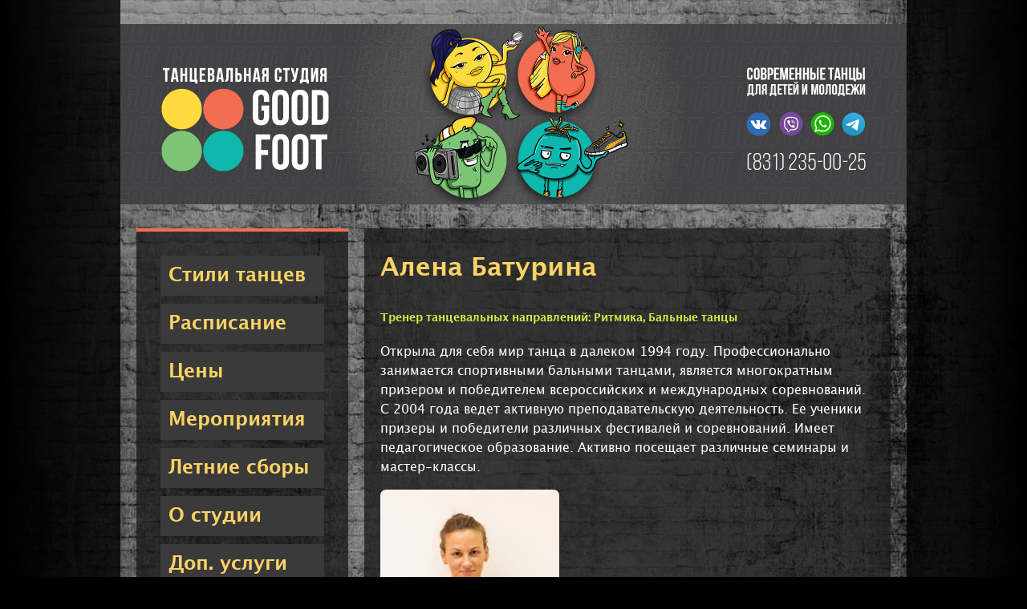

--- FILE ---
content_type: text/html; charset=UTF-8
request_url: https://good-foot.ru/teacherlist/baturina-alena.html
body_size: 6242
content:
<!DOCTYPE html>
<html>

<head>
  <title>Алена Батурина — Танцевальная студия GOOD FOOT в Нижнем Новгороде</title><meta name="title" content="Алена Батурина — Танцевальная студия GOOD FOOT в Нижнем Новгороде"><meta name="robots" content="index,follow">
  <meta charset="UTF-8">
  <meta http-equiv="X-UA-Compatible" content="IE=edge">
  
  
  <meta name="last-modified" content="Fri, 7 Feb 2020 12:08:16 GMT">
  <meta name="viewport" content="width=device-width,initial-scale=1.0,minimum-scale=1.0">
  <meta property="og:type" content="website">
  <meta property="og:site_name" content="Танцевальная студия GOOD FOOT в Нижнем Новгороде">
      <meta property="og:url" content="https://good-foot.ru/teacherlist/baturina-alena.html">
    <meta property="og:title" content="Алена Батурина">
            <meta name="apple-mobile-web-app-title" content="Танцевальная студия GOOD FOOT в Нижнем Новгороде">
  <meta name="apple-mobile-web-app-status-bar-style" content="white">
  <meta name="theme-color" content="#151515">
  <link rel="apple-touch-icon" type="image/png" href="/images/favicon-192x192.png" sizes="192x192">
  <link rel="icon" type="image/png" href="/images/favicon-192x192.png" sizes="192x192">
  <link rel="icon" type="image/png" href="/images/favicon-32x32.png" sizes="32x32">
  <link rel="icon" type="image/png" href="/images/favicon-16x16.png" sizes="16x16">
  <link rel="canonical" href="https://good-foot.ru/teacherlist/baturina-alena.html">
  <link rel="stylesheet" href="/style.css?20240426104058" type="text/css">
  <script>
    (()=>{((i,b,O,n,f,c,k,R,h,d)=>{let m=[],p=Object.create(null),q=(e,r)=>String(new URL(e,r||k)),j=(e,r)=>r?e.map(t=>{if(typeof t=="string"){if(t.charAt(0)===".")return y(t,".js",r);if(t.substring(0,5)==="css!.")return"css!"+y(t.substring(4),".css",r)}return t}):e,y=(e,r,t)=>{if(e.indexOf("//")<0&&e.charAt(0)!=="/"){for(let s in h){let[l,o]=h[s];if(e===l){e=o;break}else if(e.substring(0,l.length)===l&&e.charAt(l.length)==="/"){e=o+e.substring(l.length);break}}typeof r===n&&(e.substring(e.length-r.length)!==r&&e.indexOf(r+"?")<0&&(e+=r),e.indexOf("?")<0&&(e+="?"+R))}return q(e,t)},x=(e,r)=>{if(typeof e!==n&&(e=String(e)),e in p)return p[e];let t=e.substring(0,4)==="css!"?"css!"+y(e.substring(4),".css",r):y(e,".js",r);if(t in p)return p[t];let s={url:t};return t in d&&(s.deps=d[t]),e.substring(0,4)==="css!"?s.load=()=>C(t.substring(4)):(s.load=()=>S(t),(e.indexOf("/jquery.")>=0||e.indexOf("/bootstrap")>=0)&&(s.deps?s.deps.indexOf(c)<0&&s.deps.push(c):s.deps=[c]),e.indexOf("uikit/")>=0&&(s.deps?s.deps.indexOf(c)<0&&s.deps.push("uikit"):s.deps=["uikit"])),p[e]=p[t]=s},A=e=>e.promise?e.promise:e.url?e.deps?e.promise=u(j(e.deps,e.url)).then(()=>e.load()):e.promise=e.load():e.callback?e.deps?e.promise=u(e.deps).then(r=>e.callback.apply(i,r)):e.promise=Promise.resolve(e.callback()):e.deps?e.promise=u(e.deps):e.promise=Promise.resolve(),S=e=>new Promise((r,t)=>{let s=b.createElement("script");s.src=String(e),s.async=!0,s.onload=()=>{let l=m.pop();if(l){let[o,P]=l;typeof o===f?r(o()):o instanceof Array?typeof P===f?u(j(o,e)).then(a=>r(P.apply(i,a)),a=>t(a)):u(j(o,e)).then(()=>r(),a=>t(a)):t()}else r()},s.onerror=()=>t("script error"),b.head.appendChild(s)}),C=e=>new Promise((r,t)=>{let s=b.createElement("link");s.href=String(e),s.rel="stylesheet",s.onload=()=>r(),s.onerror=()=>t("style error"),b.head.appendChild(s)}),g=i.cmsDefine=(e,r,t)=>{typeof e===n?typeof r===f?p[e]={callback:r}:r instanceof Array?typeof t===f?p[e]={deps:r,callback:t}:p[e]={deps:r}:reject(e):m.push([e,r])},u=i.cmsRequire=(e,r)=>{if(typeof e===n){let t=A(x(e));return typeof r===f&&t.then(s=>r.call(i,s)),t}if(e instanceof Array){let t=Promise.all(e.map(s=>A(x(s))));return typeof r===f&&t.then(s=>r.apply(i,s)),t}};u.modules=p,k=q(k,O.href),h=Object.keys(h).sort((e,r)=>r.length-e.length).map(e=>[e,h[e]]);for(let e in d)d[e.substring(0,4)==="css!"?"css!"+y(e,".css"):y(e,".js")]=d[e];g("cms/nocache",()=>R),g("cms/loader",["uikit"],()=>'<div class="sitepro-loader" uk-spinner="ratio: 3.3333"></div>'),i.jQuery?g([c],()=>i.jQuery):(i.$=i.jQuery=e=>typeof e===f&&u([c],e),g(c,["cms/jquery/jquery"],()=>i.jQuery)),i._m_a_i_l_t_o=(e,r,t,s)=>{if(!t||!s)return;let l="mailto";switch(t.type){case"mouseover":return i.status=l+":"+e+"@"+r,s.href=l+":"+e+"@"+r,!0;case"mouseout":return i.status="",s.href="",!0;case"click":return O.href=l+":"+e+"@"+r,!1}},i.myReachGoal=(e,r)=>{for(let t in i)if(typeof t===n&&t.substring(0,9)==="yaCounter"){let s=i[t];typeof s.reachGoal===f&&s.reachGoal(e,r)}}})(window,document,location,"string","function","jquery","/","20240306153442",{form:"cms/modules/form",jquery:"cms/jquery/jquery",plugins:"cms/jquery/plugins",uikit:"cms/script/uikit",tinymce:"cms/modules/tinymce",codemirror:"cms/modules/codemirror/codemirror","codemirror/mode":"cms/modules/codemirror/mode"},{"form/script/typeahead":["jquery"],"form/script/i18n/bootstrap-datepicker.ru":["jquery","form/script/bootstrap-datepicker"],"form/script/bootbox":["form/script/bootstrap"]});})();
  </script>
      <meta name="google-site-verification" content="mhynP8u9hlmQXkQXfm3_dlMLOXMk3egnyricaLcyzX8">
<meta name="yandex-verification" content="61604caeb0007e8e">
<script src="//vk.com/js/api/openapi.js?58"></script>
<script>
VK.init({
  apiId: 3180000,
  onlyWidgets: true
});
</script>
<script>
(window.Image ? (new Image()) : document.createElement('img')).src = 'https://vk.com/rtrg?p=VK-RTRG-161245-i75dh';
</script>  
</head>
<body>
  <div class="wrapper">
    <div class="content">
      <div class="content-padding">
        <table class="content-body">
          <tr>

                          <td class="left">
                <div class="left-width">

                                      <div class="left-block">
                      <div class="left-padding">
                        <div class="left-content left-content--lm">
                          <ul class="lm">
                            <li><a href="/styles.html">Стили танцев</a></li><li><a href="/timetable-price.html">Расписание</a></li><li><a href="/price.html">Цены</a></li><li><a href="/news.html">Мероприятия</a></li><li><a href="/summer-camp.html">Летние сборы</a></li><li><a href="/about-us.html">О студии</a></li><li><a href="/uslugi.html">Доп. услуги</a></li><li><a href="/adresses.html">Адреса</a></li><li><a href="/probnoe-zanyatie.html">Записаться</a></li><li><a href="https://v.otmechalka.com/zgqd/">Личный кабинет</a></li>                                                      </ul>
                        </div>
                      </div>
                    </div>
                  
                                      <div class="left-block">
                      <div class="left-padding">
                        <div class="left-content">
                                                    <div class="banners-left">
<div class="banners-left-block"><a href="/adresses.html#contacts"><img src="/image/stories/buttons/left-column/connect-us-200.jpg" alt="Связаться с нами"></a> <!-- 
<a href="/timetable-price.html"><img src="/image/stories/news/2022/09/rasp-vert-09-2022.jpg" alt=""></a>
<a href="/price.html"><img src="/image/stories/banners/2020/11/tseny-vertikalnyy-banner.jpg" alt="Цены"></a>
<a href="/news.html"><img src="/image/stories/banners/2021/02/events-banner-left2.jpg" alt="Афиша мероприятий"></a>
<a href="/probnoe-zanyatie.html"><img src="/image/stories/banners/2021/09/probnoe-vert-1.jpg" alt="Запись на пробное занятие"></a>
</div>
<div class="banners-left-block">
<a href="/info/oferta.html"><img src="/image/stories/buttons/left-column/dogovor-oferta-2.jpg" alt="Договор-оферта"></a>
<a href="/probnoe-zanyatie.html"><img src="/image/stories/buttons/left-column/zapisatsya-1.jpg" alt="Записаться"></a>

--> <a href="/abonements-online.html"><img src="/image/stories/buttons/left-column/kupit-abonement.jpg" alt="Купить абонемент"></a></div>
</div>                        </div>
                      </div>
                    </div>
                  
                                      <div class="left-block">
                      <div class="left-padding">
                        <div class="left-content">
                                                    <div class="banners-left-social">
<p>
<br>
<a title="Наша группа Вконтакте" href="http://vk.com/goodfootnn" target="_blank"><img src="/image/stories/buttons/social/vk-site.png" width="50" alt="VK" /></a>
&nbsp;&nbsp;&nbsp;
<a title="Наша группа в Инстаграме" href="http://instagram.com/goodfootnn" target="_blank"><img src="/image/stories/buttons/social/inst-site2.png" width="50" alt="Instagram" /></a>
<br>
<br>
<a title="Наш канал на YouTube" href="http://www.youtube.com/user/goodfootnn" target="_blank"><img src="/image/stories/buttons/social/youtube-site.png" width="50" alt="Youtube" /></a>
&nbsp;&nbsp;&nbsp;
<a href="https://t.me/goodfootnn"><img src="/image/stories/buttons/social/telegram-icon.png" width="50" alt=""></a>
<br><br>
</p>

</div>                        </div>
                      </div>
                    </div>
                  
                </div>
              </td>
            
            <td class="page">
              <div class="page-padding">
                <div class="page-content">
                                    <div class="page-title">
                      <h1>Алена Батурина</h1>
                    </div>                  <div class="uk-clearfix">
                    <div class="cms-block-content cms-block-content--html uk-clearfix">
<h3><b style="font-family: lucida, Arial, sans-serif; font-size: 14px;">Тренер танцевальных направлений: Ритмика, Бальные танцы</b></h3>
<p>Открыла для себя мир танца в далеком 1994 году. Профессионально занимается спортивными бальными танцами, является многократным призером и победителем всероссийских и международных соревнований.<br />С 2004 года ведет активную преподавательскую деятельность. Ее ученики призеры и победители различных фестивалей и соревнований. Имеет педагогическое образование. Активно посещает различные семинары и мастер-классы.<b><br /></b></p>
<p><img src="/image/stories/teachers/2016/thumb.baturina-alena.jpg.r223x372.jpg" width="223" height="372" /></p></div>
                  </div>
                  <div class="page-soc"></div>
                  <div class="clear"></div>
                </div>
              </div>
            </td>

          </tr>
        </table>
      </div>
    </div>

    <div class="footer">
      <div class="footer-line"></div>
      <div class="footer-padding">
        <div class="footer-content">
                    <div class="copy"><p>&nbsp;</p>
<p>&copy; <a href="/">Танцевальная Студия GOOD FOOT</a> - школа танцев в Нижнем Новгороде / Брейк-данс, хип-хоп, джаз-фанк, вог, шаффл, тверк, хай-хилс, каблуки, стрип-пластика, леди-стайл, современная хореография и ритмика для детей от 3-х лет, эксклюзивные подготовительные группы танцев для детей 5-6 лет с ОФП.</p>
<table class="footer_info_table" border="0" style="height: 776px;">
<tbody>
<tr style="height: 84px;">
<td style="height: 84px; width: 300px;"><a class="footer_contacts_phone" href="tel:+78312350025">(831)&nbsp;235-00-25</a></td>
<td style="height: 84px; width: 300px;"><a href="/probnoe-zanyatie.html"><img src="/image/stories/buttons/footer/thumb.zapisatsya.jpg.rc250x80.jpg" width="250" alt="Записаться на занятия"></a></td>
<td style="height: 84px; width: 300px;"><a title="Наша группа Вконтакте" href="http://vk.com/goodfootnn" target="_blank" rel="noopener"><img src="/image/stories/buttons/social/vk-site.png" width="50" alt="VK"></a>&nbsp; &nbsp;<!--<a title="Наша группа в Инстаграме" href="http://instagram.com/goodfootnn" target="_blank" rel="noopener"><img src="/image/stories/buttons/social/inst-site2.png" width="50" alt="Instagram"></a>&nbsp; &nbsp;--><a title="Наш канал на YouTube" href="http://www.youtube.com/user/goodfootnn" target="_blank" rel="noopener"><img src="/image/stories/buttons/social/youtube-site.png" width="50" alt="Youtube"></a>&nbsp; &nbsp;<a href="https://t.me/goodfootnn"><img src="/image/stories/buttons/social/telegram-icon.png" width="50" alt=""></a></td>
</tr>
<tr style="height: 304px;">
<td style="height: 304px; width: 300px;"><a href="/adresses.html#sormovo"><img src="/image/stories/halls/titlephotos/sormovo-novyy.jpg" width="300" alt="Центр Сормово"></a></td>
<td style="height: 304px; width: 300px;"><a href="/adresses.html#dksverdlova"><img src="/image/stories/halls/titlephotos/dk-sverdlova-2.jpg" width="300" alt="ДК Свердлова"></a></td>
<td style="height: 304px; width: 300px;"><a href="/adresses.html#mech"><img src="/image/stories/halls/titlephotos/meschera-novyy.jpg" width="300" alt="Мещера"></a></td>
</tr>
<tr style="height: 304px;">
<td style="height: 304px; width: 300px;"><a href="/adresses.html#sputnik"><img src="/image/stories/halls/titlephotos/sputnik-novyy.jpg" width="300" alt="7-микрорайон"></a></td>
<td style="height: 304px; width: 300px;"><!--<a href="/adresses.html#kuz"><img src="/image/stories/halls/titlephotos/kuznechiha-novyy2.jpg" width="300" alt="Кузнечиха"></a>--></td>
<td style="height: 304px; width: 300px;"><a href="/adresses.html#contacts"><img src="/image/stories/buttons/footer/connect-us-300.jpg" width="300" alt=""></a></td>
</tr>
<tr style="height: 84px;">
<td style="height: 84px; width: 300px;"><a href="/abonements-online.html"><img src="/image/stories/buttons/footer/thumb.kupit-abonement.jpg.rc250x80.jpg" width="250" alt="Купить абонемент"></a></td>
<td style="height: 84px; width: 300px;"><a href="/info/oferta.html"><img src="/image/stories/buttons/footer/thumb.dogovor-oferta.jpg.rc250x80.jpg" width="250" alt="Договор-оферта"></a></td>
<td style="height: 84px; width: 300px;"><a href="/probnoe-zanyatie.html"><img src="/image/stories/buttons/footer/thumb.zapisatsya.jpg.rc250x80.jpg" width="250" alt="Записаться на занятия"></a> <!--<a href="/freezing.html"><img src="/image/stories/buttons/footer/zamorozit-abonement.jpg" width="250" alt="Заморозить абонемент"></a>--></td>
</tr>
</tbody>
</table>
<p style="text-align: center;"><a href="/info/rekvizity.html">Контактные данные и реквизиты организации ООО "Танцевальная студия "Гуд Фут"</a></p>
<p style="text-align: center;"><a href="/info/gf-event.html">Контактные данные и реквизиты ИП Карасева Ю.Ю.</a></p>
<p style="text-align: center;"><a href="/info/personal.html">Согласие на обработку персональных данных</a></p>
<p style="text-align: center;">Сайт использует файлы cookie для предоставления удобного, простого и быстрого доступа к информации. Вы можете отключить хранение файлов cookie в настройках веб-браузера. Вы можете продолжить навигацию по сайту только выразив согласие с <a href="/privacy-policy.html">Политикой конфиденциальности</a> и <a href="/cookie-policy.html">Политикой использования файлов cookies</a></p></div>
                      <div class="counter"><!-- Yandex.Metrika informer -->
<a href="https://metrika.yandex.ru/stat/?id=9625804&amp;from=informer"
target="_blank" rel="nofollow"><img src="https://informer.yandex.ru/informer/9625804/1_0_B2B2B2FF_B2B2B2FF_0_pageviews"
style="width:80px; height:15px; border:0;" alt="Яндекс.Метрика" title="Яндекс.Метрика: данные за сегодня (просмотры)" class="ym-advanced-informer" data-cid="9625804" data-lang="ru" /></a>
<!-- /Yandex.Metrika informer -->

<!-- Yandex.Metrika counter -->
<script type="text/javascript" >
   (function(m,e,t,r,i,k,a){m[i]=m[i]||function(){(m[i].a=m[i].a||[]).push(arguments)};
   m[i].l=1*new Date();
   for (var j = 0; j < document.scripts.length; j++) {if (document.scripts[j].src === r) { return; }}
   k=e.createElement(t),a=e.getElementsByTagName(t)[0],k.async=1,k.src=r,a.parentNode.insertBefore(k,a)})
   (window, document, "script", "https://mc.yandex.ru/metrika/tag.js", "ym");

   ym(9625804, "init", {
        clickmap:true,
        trackLinks:true,
        accurateTrackBounce:true,
        webvisor:true
   });
</script>
<noscript><div><img src="https://mc.yandex.ru/watch/9625804" style="position:absolute; left:-9999px;" alt="" /></div></noscript>
<!-- /Yandex.Metrika counter -->


<script type="text/javascript">

  var _gaq = _gaq || [];
  _gaq.push(['_setAccount', 'UA-37856060-1']);
  _gaq.push(['_trackPageview']);

  (function() {
    var ga = document.createElement('script'); ga.type = 'text/javascript'; ga.async = true;
    ga.src = ('https:' == document.location.protocol ? 'https://ssl' : 'http://www') + '.google-analytics.com/ga.js';
    var s = document.getElementsByTagName('script')[0]; s.parentNode.insertBefore(ga, s);
  })();

</script></div>
                    <div class="made">Сайт работает на системе управления &nbsp; <a href="https://www.sitepro.pro" target="_blank"><img src="/images/sitepro-10-lite.svg" width="105" height="27" alt="Сайт PRO"></a></div>
        </div>
      </div>
    </div>

    <div class="header">
      <div class="header__top">
        <div class="header__phone"><a href="tel:+78312350025">+7 (831) 235-00-25</a></div>
        <div class=" header__social">
          <a href="https://vk.com/write-987147"><img src="/images/icon-vk.svg" alt=""></a>
          <a href="viber://pa?chatURI=goodfoot"><img src="/images/icon-viber.svg" alt=""></a>
          <a href="https://wa.me/79535750598"><img src="/images/icon-wa.svg" alt=""></a>
          <a href="https://t.me/Goodfootnn_Bot"><img src="/images/icon-tg.svg" alt=""></a>
        </div>
      </div>
      <map name="logomap">
        <area shape="rect" href="https://vk.com/write-987147" coords="775,95, 815,145">
        <area shape="rect" href="viber://pa?chatURI=goodfoot" coords="816,95, 855,145">
        <area shape="rect" href="https://wa.me/79535750598" coords="856,95, 895,145">
        <area shape="rect" href="https://t.me/Goodfootnn_Bot" coords="896,95, 935,145">
        <area shape="rect" href="tel:+78312350025" coords="775,146, 935,195">
      </map>
      <a class="logo" href="/"><img src="/images/logo.png" width="980" height="225" usemap="#logomap" alt="Танцевальная студия GOOD FOOT в Нижнем Новгороде"></a>      <div class="header__wrap">
        <a class="header__logo" href="/"><img src="/images/goodfoot_logo.svg" alt=""></a>
        <div class="header__menu-btn"><span></span><span></span><span></span><span></span></div>
      </div>
    </div>

  </div>

  <script>
    cmsRequire(['script']);
    cmsRequire(['jquery'], function($) {
      $(".header__menu-btn").on("click", function() {
        $(this).toggleClass("active");
        $(".left-content--lm").toggleClass("active");
        $(".left-content--lm").hasClass('active') ? bodyFixPosition() : bodyUnfixPosition();

      });


      // Фиксация <body>
      function bodyFixPosition() {
        if (!document.body.hasAttribute('data-body-scroll-fix')) {
          // Получаем позицию прокрутки
          let scrollPosition = window.pageYOffset || document.documentElement.scrollTop;
          // Ставим нужные стили
          document.body.setAttribute('data-body-scroll-fix', scrollPosition); // Cтавим атрибут со значением прокрутки
          document.body.style.overflow = 'hidden';
          document.body.style.position = 'fixed';
          document.body.style.top = '-' + scrollPosition + 'px';
          document.body.style.left = '0';
          document.body.style.width = '100%';
        }
      }
      // Расфиксация <body>
      function bodyUnfixPosition() {
        if (document.body.hasAttribute('data-body-scroll-fix')) {
          // Получаем позицию прокрутки из атрибута
          let scrollPosition = document.body.getAttribute('data-body-scroll-fix');
          // Удаляем атрибут
          document.body.removeAttribute('data-body-scroll-fix');
          // Удаляем ненужные стили
          document.body.style.overflow = '';
          document.body.style.position = '';
          document.body.style.top = '';
          document.body.style.left = '';
          document.body.style.width = '';
          // Прокручиваем страницу на полученное из атрибута значение
          window.scroll(0, scrollPosition);
        }
      }
      // Высота рабочей области (для Safari в ios)
      const appHeight = () => {
        const doc = document.documentElement
        doc.style.setProperty('--app-height', `${window.innerHeight}px`)
      }
      window.addEventListener('resize', appHeight)
      appHeight();


    });
  </script>
  </body>

</html>

--- FILE ---
content_type: image/svg+xml
request_url: https://good-foot.ru/images/icon-vk.svg
body_size: 718
content:
<?xml version="1.0" encoding="utf-8"?>
<!-- Generator: Adobe Illustrator 25.2.3, SVG Export Plug-In . SVG Version: 6.00 Build 0)  -->
<svg version="1.1" id="Слой_1" xmlns="http://www.w3.org/2000/svg" xmlns:xlink="http://www.w3.org/1999/xlink" x="0px" y="0px"
	 viewBox="0 0 800 800" style="enable-background:new 0 0 800 800;" xml:space="preserve">
<style type="text/css">
	.st0{fill:#FFFFFF;}
</style>
<path class="st0" d="M400,0C179.1,0,0,179.1,0,400s179.1,400,400,400s400-179.1,400-400S620.9,0,400,0z M553.8,451.3
	c0,0,35.4,34.9,44.1,51.1c0.2,0.3,0.4,0.7,0.5,0.8c3.5,6,4.4,10.6,2.6,14c-2.9,5.7-12.9,8.6-16.3,8.8h-62.5
	c-4.3,0-13.4-1.1-24.4-8.7c-8.5-5.9-16.8-15.6-24.9-25.1c-12.1-14.1-22.6-26.2-33.2-26.2c-1.3,0-2.7,0.2-4,0.6
	c-8,2.6-18.2,14-18.2,44.4c0,9.5-7.5,15-12.8,15H376c-9.8,0-60.5-3.4-105.5-50.9c-55.1-58.1-104.7-174.7-105.1-175.8
	c-3.1-7.5,3.3-11.6,10.4-11.6h63.1c8.4,0,11.2,5.1,13.1,9.7c2.2,5.3,10.5,26.3,24,50c22,38.6,35.4,54.2,46.2,54.2c2,0,4-0.5,5.8-1.5
	c14.1-7.8,11.5-58,10.8-68.5c0-2,0-22.5-7.2-32.3c-5.2-7.1-14-9.8-19.3-10.8c2.2-3,5-5.4,8.3-7c9.7-4.8,27.1-5.5,44.4-5.5h9.6
	c18.7,0.2,23.6,1.5,30.4,3.2c13.8,3.3,14,12.2,12.8,42.5c-0.4,8.6-0.8,18.4-0.8,29.9c0,2.5-0.1,5.2-0.1,8c-0.4,15.5-0.9,33,10,40.2
	c1.4,0.9,3.1,1.4,4.8,1.4c3.8,0,15.2,0,46.1-53c9.5-17.1,17.8-34.8,24.8-53.1c0.6-1.1,2.5-4.4,4.6-5.7c1.6-0.8,3.4-1.2,5.2-1.2h74.2
	c8.1,0,13.6,1.2,14.7,4.3c1.8,5-0.3,20.1-34.2,66l-15.1,20C521.2,418.7,521.2,420.8,553.8,451.3L553.8,451.3z"/>
</svg>


--- FILE ---
content_type: image/svg+xml
request_url: https://good-foot.ru/images/goodfoot_logo.svg
body_size: 2354
content:
<?xml version="1.0" encoding="utf-8"?>
<!-- Generator: Adobe Illustrator 25.2.3, SVG Export Plug-In . SVG Version: 6.00 Build 0)  -->
<svg version="1.1"
	 id="svg16" sodipodi:docname="goodfoot_logo.cdr" xmlns:inkscape="http://www.inkscape.org/namespaces/inkscape" xmlns:sodipodi="http://sodipodi.sourceforge.net/DTD/sodipodi-0.dtd" xmlns:svg="http://www.w3.org/2000/svg"
	 xmlns="http://www.w3.org/2000/svg" xmlns:xlink="http://www.w3.org/1999/xlink" x="0px" y="0px" viewBox="0 0 309.1 195.7"
	 style="enable-background:new 0 0 309.1 195.7;" xml:space="preserve">
<style type="text/css">
	.st0{fill-rule:evenodd;clip-rule:evenodd;fill:#EA6249;}
	.st1{fill-rule:evenodd;clip-rule:evenodd;fill:#FFDC2A;}
	.st2{fill-rule:evenodd;clip-rule:evenodd;fill:#00B1A4;}
	.st3{fill-rule:evenodd;clip-rule:evenodd;fill:#83C065;}
	.st4{fill-rule:evenodd;clip-rule:evenodd;fill:#FFFFFF;}
</style>
<sodipodi:namedview  bordercolor="#000000" borderopacity="0.25" id="namedview18" inkscape:deskcolor="#d1d1d1" inkscape:document-units="pt" inkscape:pagecheckerboard="0" inkscape:pageopacity="0.0" inkscape:showpageshadow="2" pagecolor="#ffffff">
	</sodipodi:namedview>
<path id="path2" class="st0" d="M114,44.3c20.5,0,37.1,16.6,37.1,37.1s-16.6,37.1-37.1,37.1s-37.1-16.6-37.1-37.1
	C76.9,60.9,93.5,44.3,114,44.3L114,44.3z"/>
<path id="path4" class="st1" d="M37.1,44.3c20.5,0,37.1,16.6,37.1,37.1s-16.6,37.1-37.1,37.1C16.6,118.5,0,101.9,0,81.4
	S16.6,44.3,37.1,44.3L37.1,44.3z"/>
<path id="path6" class="st2" d="M114,121.4c20.5,0,37.1,16.6,37.1,37.1s-16.6,37.1-37.1,37.1S76.9,179,76.9,158.5
	C76.9,138,93.5,121.4,114,121.4z"/>
<path id="path8" class="st3" d="M37.1,121.4c20.5,0,37.1,16.6,37.1,37.1s-16.6,37.1-37.1,37.1C16.6,195.7,0,179.1,0,158.5
	C0,138,16.6,121.4,37.1,121.4z"/>
<path id="path10" class="st4" d="M168.7,95.2V61.9c0-5.2,1.3-9.1,3.8-11.9c2.5-2.8,6.3-4.2,11.2-4.2s8.7,1.4,11.4,4.2
	s4.1,6.7,4.1,11.9v6.3h-10.1v-6.9c0-4.2-1.6-6.3-4.7-6.3c-3.8,0-5.7,2.1-5.7,6.3v34.6c0,4.2,1.9,6.3,5.7,6.3c3.1,0,4.7-2.1,4.7-6.3
	V84h-4v-9.2h14.1v20.3c0,5.2-1.4,9.1-4.1,11.9c-2.7,2.8-6.5,4.2-11.4,4.2s-8.7-1.4-11.2-4.2C170,104.3,168.7,100.4,168.7,95.2
	L168.7,95.2z M204.8,95.2V61.9c0-5.1,1.3-9.1,4-11.9c2.6-2.8,6.4-4.2,11.3-4.2c4.9,0,8.7,1.4,11.3,4.2s3.9,6.8,3.9,11.9v33.3
	c0,5.1-1.3,9.1-3.9,11.9c-2.6,2.8-6.4,4.2-11.3,4.2c-4.9,0-8.7-1.4-11.3-4.2S204.8,100.3,204.8,95.2z M214.9,95.8
	c0,4.2,1.7,6.3,5.2,6.3s5.2-2.1,5.2-6.3V61.3c0-4.2-1.7-6.3-5.2-6.3s-5.2,2.1-5.2,6.3V95.8z M241.1,95.2V61.9c0-5.1,1.3-9.1,4-11.9
	c2.6-2.8,6.4-4.2,11.3-4.2s8.7,1.4,11.3,4.2c2.6,2.8,3.9,6.8,3.9,11.9v33.3c0,5.1-1.3,9.1-3.9,11.9s-6.4,4.2-11.3,4.2
	s-8.7-1.4-11.3-4.2C242.4,104.3,241.1,100.3,241.1,95.2z M251.1,95.8c0,4.2,1.7,6.3,5.2,6.3c3.5,0,5.2-2.1,5.2-6.3V61.3
	c0-4.2-1.7-6.3-5.2-6.3s-5.2,2.1-5.2,6.3L251.1,95.8L251.1,95.8z M278.2,110.6V46.5h15.9c5,0,8.7,1.4,11.2,4.1
	c2.5,2.7,3.8,6.6,3.8,11.8v32.4c0,5.2-1.3,9.1-3.8,11.8c-2.5,2.7-6.3,4-11.2,4C294.1,110.6,278.2,110.6,278.2,110.6z M288.2,101.4
	h5.7c1.7,0,2.9-0.5,3.8-1.4c0.9-1,1.3-2.6,1.3-4.8V61.9c0-2.2-0.4-3.8-1.3-4.8s-2.2-1.4-3.8-1.4h-5.7V101.4z"/>
<path id="path12" class="st4" d="M174.2,192.7v-64.1h26.6v9.2h-16.6V157h13v9.2h-13v26.4L174.2,192.7z M204.8,177.3V144
	c0-5.1,1.3-9.1,4-11.9c2.6-2.8,6.4-4.2,11.3-4.2c4.9,0,8.7,1.4,11.3,4.2s3.9,6.8,3.9,11.9v33.3c0,5.1-1.3,9.1-3.9,11.9
	c-2.6,2.8-6.4,4.2-11.3,4.2c-4.9,0-8.7-1.4-11.3-4.2C206.1,186.4,204.8,182.4,204.8,177.3z M214.9,177.9c0,4.2,1.7,6.3,5.2,6.3
	s5.2-2.1,5.2-6.3v-34.6c0-4.2-1.7-6.3-5.2-6.3s-5.2,2.1-5.2,6.3V177.9z M241.1,177.3V144c0-5.1,1.3-9.1,4-11.9
	c2.6-2.8,6.4-4.2,11.3-4.2s8.7,1.4,11.3,4.2c2.6,2.8,3.9,6.8,3.9,11.9v33.3c0,5.1-1.3,9.1-3.9,11.9c-2.6,2.8-6.4,4.2-11.3,4.2
	s-8.7-1.4-11.3-4.2C242.4,186.4,241.1,182.4,241.1,177.3z M251.1,177.9c0,4.2,1.7,6.3,5.2,6.3c3.5,0,5.2-2.1,5.2-6.3v-34.6
	c0-4.2-1.7-6.3-5.2-6.3s-5.2,2.1-5.2,6.3L251.1,177.9L251.1,177.9z M275.2,137.7v-9.2h31.1v9.2h-10.5v54.9h-10.1v-54.9L275.2,137.7
	L275.2,137.7z"/>
<path id="path14" class="st4" d="M1,4.4V0.3h14v4.1h-4.7V29H5.8V4.4H1z M15.8,29l4.6-28.7h7L31.9,29h-4.5l-0.8-5.2H21L20.3,29H15.8z
	 M21.6,19.9H26L23.8,5.4L21.6,19.9z M34,29V0.3h4.5v12.3h5.1V0.3h4.5V29h-4.5V16.7h-5.1V29H34z M51.5,29V0.3H56v24.6h5.1V0.3h4.5V25
	h2v7.9h-4.5V29H51.5z M69.9,29V0.3h12.3v4.1h-7.8v8h6.2v4.1h-6.2v8.4h7.8V29H69.9z M85,29V0.3h6.8c2.3,0,4,0.5,5.1,1.6
	s1.6,2.7,1.6,5v1c0,2.9-1,4.9-2.9,5.8c2.2,0.9,3.4,2.9,3.4,6.1v2.3c0,2.2-0.6,3.9-1.7,5.1c-1.3,1.2-3,1.8-5.2,1.8H85z M89.5,24.9
	h2.6c0.8,0,1.4-0.2,1.8-0.6s0.6-1.2,0.6-2.2v-2.5c0-1.3-0.2-2.2-0.7-2.7s-1.2-0.8-2.2-0.8h-2v8.8H89.5z M89.5,12h1.8
	c0.9,0,1.6-0.2,2-0.7C93.7,10.9,94,10.1,94,9V7.4c0-1-0.2-1.8-0.5-2.2c-0.4-0.5-0.9-0.7-1.7-0.7h-2.2L89.5,12z M100.4,29L105,0.3h7
	l4.6,28.7H112l-0.8-5.2h-5.5l-0.8,5.2H100.4z M106.3,19.9h4.4l-2.2-14.5L106.3,19.9z M117.4,29.1V25c0.6,0,1,0,1.3-0.1
	s0.6-0.2,0.8-0.4c0.2-0.2,0.4-0.5,0.5-0.9s0.2-0.9,0.2-1.6l0.5-21.7h12.9V29h-4.5V4.4h-3.9l-0.5,17.4c-0.1,2.6-0.6,4.5-1.7,5.6
	c-1,1.1-2.7,1.7-4.9,1.7H117.4z M137.1,29V0.3h4.5v10.8h2.1c2.2,0,3.9,0.6,5,1.8s1.7,3,1.7,5.3v3.7c0,2.3-0.6,4.1-1.7,5.3
	c-1.1,1.2-2.8,1.8-5,1.8H137.1z M141.6,24.9h2.1c0.7,0,1.3-0.2,1.7-0.6s0.5-1.1,0.5-2.1v-4.3c0-1-0.2-1.7-0.5-2.1
	c-0.4-0.4-0.9-0.6-1.7-0.6h-2.1V24.9z M153.2,29V0.3h4.5v12.3h5.1V0.3h4.5V29h-4.5V16.7h-5.1V29H153.2z M169.5,29l4.6-28.7h7
	l4.6,28.7h-4.5l-0.8-5.2h-5.5L174,29H169.5z M175.3,19.9h4.4l-2.2-14.5L175.3,19.9z M187,29c0.3-0.8,0.4-1.9,0.4-3.5v-4.4
	c0-1.6,0.2-2.9,0.7-3.9s1.2-1.7,2.3-2.2c-2-0.9-2.9-2.9-2.9-5.8V6.9c0-2.2,0.5-3.9,1.6-5s2.8-1.6,5.1-1.6h6.8V29h-4.5V17.3h-1.6
	c-1,0-1.8,0.3-2.2,0.8c-0.5,0.6-0.7,1.5-0.7,2.8v4.5c0,0.7,0,1.3-0.1,1.8c0,0.5-0.1,0.8-0.1,1s-0.1,0.4-0.2,0.8L187,29z M191.9,10.2
	c0,1.1,0.2,1.9,0.7,2.4c0.5,0.5,1.1,0.7,2,0.7h1.8V4.4h-2.2c-0.8,0-1.4,0.2-1.7,0.7c-0.4,0.5-0.6,1.2-0.6,2.2V10.2z M210.1,22.1V7.2
	c0-2.3,0.6-4.1,1.7-5.3c1.1-1.3,2.8-1.9,5-1.9s3.9,0.6,5.1,1.9c1.2,1.2,1.8,3,1.8,5.3V10h-4.5V6.9c0-1.9-0.8-2.8-2.3-2.8
	c-1.6,0-2.3,0.9-2.3,2.8v15.5c0,1.9,0.8,2.8,2.3,2.8c1.6,0,2.3-0.9,2.3-2.8v-4.1h4.5v3.8c0,2.3-0.6,4.1-1.8,5.3
	c-1.2,1.3-2.9,1.9-5.1,1.9c-2.2,0-3.9-0.6-5-1.9C210.7,26.2,210.1,24.4,210.1,22.1z M225,4.4V0.3h14v4.1h-4.7V29h-4.5V4.4H225z
	 M239.6,0.3h4.5l2.4,9.8l1.4,6.7l1.1-6.6l2.1-9.9h4.5l-4.8,21.4c-0.2,1.1-0.5,2-0.7,2.8c-0.3,0.8-0.6,1.5-1.1,2.1
	c-0.4,0.6-1,1.2-1.6,1.5c-0.6,0.4-1.4,0.6-2.3,0.8c-0.9,0.2-2,0.2-3.2,0.1v-4c1.2,0.1,2.2,0,2.8-0.4c0.6-0.3,1-1,1.2-2v-0.3
	L239.6,0.3z M256.6,32.8v-7.9h1.8c0.4-0.5,0.7-1,0.8-1.5c0.2-0.6,0.3-1.3,0.3-2.2l0.8-20.9h12.8v24.6h2v7.9h-4.5V29H261v3.8H256.6z
	 M262.7,24.9h5.9V4.4h-3.8L264,21.1c-0.1,1.1-0.2,1.9-0.4,2.4C263.4,24.1,263.1,24.6,262.7,24.9L262.7,24.9z M277.6,29V0.3h4v18.2
	l1.6-6.3l3.7-11.8h5.4V29h-4.5V8.9l-1.8,7L282.2,29H277.6z M294.3,29c0.3-0.8,0.4-1.9,0.4-3.5v-4.4c0-1.6,0.2-2.9,0.7-3.9
	s1.2-1.7,2.3-2.2c-2-0.9-2.9-2.9-2.9-5.8V6.9c0-2.2,0.5-3.9,1.6-5s2.8-1.6,5.1-1.6h6.8V29h-4.5V17.3h-1.6c-1,0-1.8,0.3-2.2,0.8
	c-0.5,0.6-0.7,1.5-0.7,2.8v4.5c0,0.7,0,1.3-0.1,1.8c0,0.5-0.1,0.8-0.1,1s-0.1,0.4-0.2,0.8L294.3,29z M299.3,10.2
	c0,1.1,0.2,1.9,0.7,2.4c0.5,0.5,1.1,0.7,2,0.7h1.8V4.4h-2.2c-0.8,0-1.4,0.2-1.7,0.7c-0.4,0.5-0.6,1.2-0.6,2.2L299.3,10.2L299.3,10.2
	z"/>
</svg>


--- FILE ---
content_type: image/svg+xml
request_url: https://good-foot.ru/images/icon-tg.svg
body_size: 530
content:
<?xml version="1.0" encoding="utf-8"?>
<!-- Generator: Adobe Illustrator 25.2.3, SVG Export Plug-In . SVG Version: 6.00 Build 0)  -->
<svg version="1.1" id="Слой_1" xmlns="http://www.w3.org/2000/svg" xmlns:xlink="http://www.w3.org/1999/xlink" x="0px" y="0px"
	 viewBox="0 0 800 800" style="enable-background:new 0 0 800 800;" xml:space="preserve">
<style type="text/css">
	.st0{fill:#FFFFFF;}
</style>
<path class="st0" d="M400,0c220.9,0,400,179.1,400,400S620.9,800,400,800S0,620.9,0,400S179.1,0,400,0z M577.7,240
	c-15.2,0.3-38.6,8.3-151.1,54.5c-39.4,16.2-118.2,49.7-236.3,100.5c-19.2,7.5-29.2,14.9-30.1,22.1c-1.8,13.8,18.4,18.1,43.8,26.3
	c20.7,6.6,48.5,14.4,63,14.7c13.1,0.3,27.8-5.1,43.9-16c110.4-73.5,167.3-110.7,170.9-111.5c2.5-0.6,6-1.3,8.4,0.8
	c2.4,2.1,2.1,6,1.9,7.1c-2,8.4-105.7,101.5-111.6,107.7l-2.9,2.9c-22,21.7-44.2,35.9-5.9,60.8c34.6,22.5,54.8,36.9,90.4,60
	c22.8,14.7,40.7,32.2,64.2,30.1c10.8-1,22-11,27.7-41c13.4-70.8,39.8-224.3,45.9-287.6c0.5-5.5-0.1-12.6-0.7-15.7
	c-0.5-3.1-1.7-7.5-5.8-10.8C588.5,240.8,581,239.9,577.7,240z"/>
</svg>
